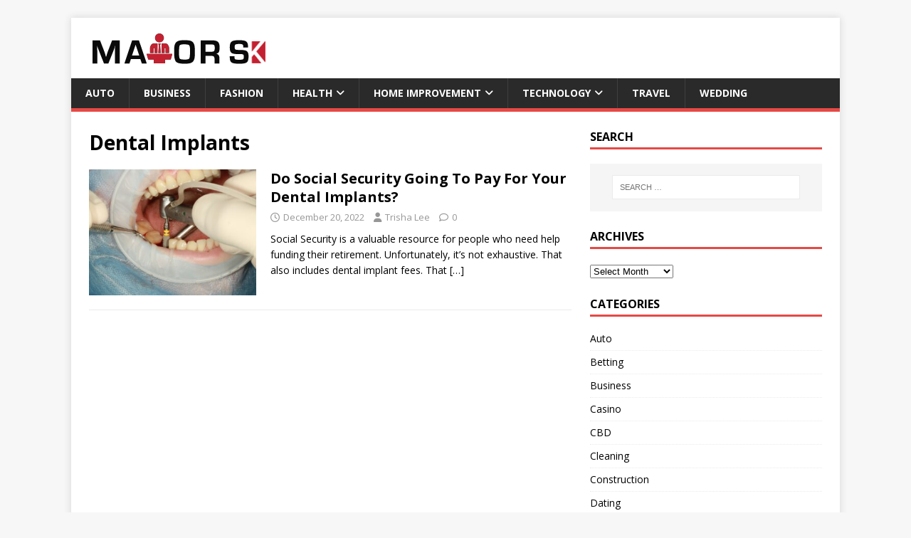

--- FILE ---
content_type: text/html; charset=UTF-8
request_url: https://mayorsk.com/tag/dental-implants/
body_size: 10625
content:
<!DOCTYPE html>
<html class="no-js" lang="en-US">
<head>
<meta charset="UTF-8">
<meta name="viewport" content="width=device-width, initial-scale=1.0">
<link rel="profile" href="http://gmpg.org/xfn/11" />
<meta name='robots' content='index, follow, max-image-preview:large, max-snippet:-1, max-video-preview:-1' />
	<style>img:is([sizes="auto" i], [sizes^="auto," i]) { contain-intrinsic-size: 3000px 1500px }</style>
	
	<!-- This site is optimized with the Yoast SEO plugin v26.7 - https://yoast.com/wordpress/plugins/seo/ -->
	<title>Dental Implants Archives - Mayor SK</title>
	<link rel="canonical" href="https://mayorsk.com/tag/dental-implants/" />
	<meta property="og:locale" content="en_US" />
	<meta property="og:type" content="article" />
	<meta property="og:title" content="Dental Implants Archives - Mayor SK" />
	<meta property="og:url" content="https://mayorsk.com/tag/dental-implants/" />
	<meta property="og:site_name" content="Mayor SK" />
	<meta name="twitter:card" content="summary_large_image" />
	<script type="application/ld+json" class="yoast-schema-graph">{"@context":"https://schema.org","@graph":[{"@type":"CollectionPage","@id":"https://mayorsk.com/tag/dental-implants/","url":"https://mayorsk.com/tag/dental-implants/","name":"Dental Implants Archives - Mayor SK","isPartOf":{"@id":"/#website"},"primaryImageOfPage":{"@id":"https://mayorsk.com/tag/dental-implants/#primaryimage"},"image":{"@id":"https://mayorsk.com/tag/dental-implants/#primaryimage"},"thumbnailUrl":"https://mayorsk.com/wp-content/uploads/2022/12/Do-Social-Security-Going-To-Pay-For-Your-Dental-Implants.jpeg","breadcrumb":{"@id":"https://mayorsk.com/tag/dental-implants/#breadcrumb"},"inLanguage":"en-US"},{"@type":"ImageObject","inLanguage":"en-US","@id":"https://mayorsk.com/tag/dental-implants/#primaryimage","url":"https://mayorsk.com/wp-content/uploads/2022/12/Do-Social-Security-Going-To-Pay-For-Your-Dental-Implants.jpeg","contentUrl":"https://mayorsk.com/wp-content/uploads/2022/12/Do-Social-Security-Going-To-Pay-For-Your-Dental-Implants.jpeg","width":1280,"height":853,"caption":"Do Social Security Going To Pay For Your Dental Implants"},{"@type":"BreadcrumbList","@id":"https://mayorsk.com/tag/dental-implants/#breadcrumb","itemListElement":[{"@type":"ListItem","position":1,"name":"Home","item":"https://mayorsk.com/"},{"@type":"ListItem","position":2,"name":"Dental Implants"}]},{"@type":"WebSite","@id":"/#website","url":"/","name":"Mayor SK","description":"General Blog","publisher":{"@id":"/#organization"},"potentialAction":[{"@type":"SearchAction","target":{"@type":"EntryPoint","urlTemplate":"/?s={search_term_string}"},"query-input":{"@type":"PropertyValueSpecification","valueRequired":true,"valueName":"search_term_string"}}],"inLanguage":"en-US"},{"@type":"Organization","@id":"/#organization","name":"Mayor SK","url":"/","logo":{"@type":"ImageObject","inLanguage":"en-US","@id":"/#/schema/logo/image/","url":"https://mayorsk.com/wp-content/uploads/2021/02/mayorsk.png","contentUrl":"https://mayorsk.com/wp-content/uploads/2021/02/mayorsk.png","width":263,"height":45,"caption":"Mayor SK"},"image":{"@id":"/#/schema/logo/image/"}}]}</script>
	<!-- / Yoast SEO plugin. -->


<link rel='dns-prefetch' href='//fonts.googleapis.com' />
<link rel="alternate" type="application/rss+xml" title="Mayor SK &raquo; Feed" href="https://mayorsk.com/feed/" />
<link rel="alternate" type="application/rss+xml" title="Mayor SK &raquo; Comments Feed" href="https://mayorsk.com/comments/feed/" />
<link rel="alternate" type="application/rss+xml" title="Mayor SK &raquo; Dental Implants Tag Feed" href="https://mayorsk.com/tag/dental-implants/feed/" />
<script type="text/javascript">
/* <![CDATA[ */
window._wpemojiSettings = {"baseUrl":"https:\/\/s.w.org\/images\/core\/emoji\/16.0.1\/72x72\/","ext":".png","svgUrl":"https:\/\/s.w.org\/images\/core\/emoji\/16.0.1\/svg\/","svgExt":".svg","source":{"concatemoji":"https:\/\/mayorsk.com\/wp-includes\/js\/wp-emoji-release.min.js?ver=6.8.3"}};
/*! This file is auto-generated */
!function(s,n){var o,i,e;function c(e){try{var t={supportTests:e,timestamp:(new Date).valueOf()};sessionStorage.setItem(o,JSON.stringify(t))}catch(e){}}function p(e,t,n){e.clearRect(0,0,e.canvas.width,e.canvas.height),e.fillText(t,0,0);var t=new Uint32Array(e.getImageData(0,0,e.canvas.width,e.canvas.height).data),a=(e.clearRect(0,0,e.canvas.width,e.canvas.height),e.fillText(n,0,0),new Uint32Array(e.getImageData(0,0,e.canvas.width,e.canvas.height).data));return t.every(function(e,t){return e===a[t]})}function u(e,t){e.clearRect(0,0,e.canvas.width,e.canvas.height),e.fillText(t,0,0);for(var n=e.getImageData(16,16,1,1),a=0;a<n.data.length;a++)if(0!==n.data[a])return!1;return!0}function f(e,t,n,a){switch(t){case"flag":return n(e,"\ud83c\udff3\ufe0f\u200d\u26a7\ufe0f","\ud83c\udff3\ufe0f\u200b\u26a7\ufe0f")?!1:!n(e,"\ud83c\udde8\ud83c\uddf6","\ud83c\udde8\u200b\ud83c\uddf6")&&!n(e,"\ud83c\udff4\udb40\udc67\udb40\udc62\udb40\udc65\udb40\udc6e\udb40\udc67\udb40\udc7f","\ud83c\udff4\u200b\udb40\udc67\u200b\udb40\udc62\u200b\udb40\udc65\u200b\udb40\udc6e\u200b\udb40\udc67\u200b\udb40\udc7f");case"emoji":return!a(e,"\ud83e\udedf")}return!1}function g(e,t,n,a){var r="undefined"!=typeof WorkerGlobalScope&&self instanceof WorkerGlobalScope?new OffscreenCanvas(300,150):s.createElement("canvas"),o=r.getContext("2d",{willReadFrequently:!0}),i=(o.textBaseline="top",o.font="600 32px Arial",{});return e.forEach(function(e){i[e]=t(o,e,n,a)}),i}function t(e){var t=s.createElement("script");t.src=e,t.defer=!0,s.head.appendChild(t)}"undefined"!=typeof Promise&&(o="wpEmojiSettingsSupports",i=["flag","emoji"],n.supports={everything:!0,everythingExceptFlag:!0},e=new Promise(function(e){s.addEventListener("DOMContentLoaded",e,{once:!0})}),new Promise(function(t){var n=function(){try{var e=JSON.parse(sessionStorage.getItem(o));if("object"==typeof e&&"number"==typeof e.timestamp&&(new Date).valueOf()<e.timestamp+604800&&"object"==typeof e.supportTests)return e.supportTests}catch(e){}return null}();if(!n){if("undefined"!=typeof Worker&&"undefined"!=typeof OffscreenCanvas&&"undefined"!=typeof URL&&URL.createObjectURL&&"undefined"!=typeof Blob)try{var e="postMessage("+g.toString()+"("+[JSON.stringify(i),f.toString(),p.toString(),u.toString()].join(",")+"));",a=new Blob([e],{type:"text/javascript"}),r=new Worker(URL.createObjectURL(a),{name:"wpTestEmojiSupports"});return void(r.onmessage=function(e){c(n=e.data),r.terminate(),t(n)})}catch(e){}c(n=g(i,f,p,u))}t(n)}).then(function(e){for(var t in e)n.supports[t]=e[t],n.supports.everything=n.supports.everything&&n.supports[t],"flag"!==t&&(n.supports.everythingExceptFlag=n.supports.everythingExceptFlag&&n.supports[t]);n.supports.everythingExceptFlag=n.supports.everythingExceptFlag&&!n.supports.flag,n.DOMReady=!1,n.readyCallback=function(){n.DOMReady=!0}}).then(function(){return e}).then(function(){var e;n.supports.everything||(n.readyCallback(),(e=n.source||{}).concatemoji?t(e.concatemoji):e.wpemoji&&e.twemoji&&(t(e.twemoji),t(e.wpemoji)))}))}((window,document),window._wpemojiSettings);
/* ]]> */
</script>

<style id='wp-emoji-styles-inline-css' type='text/css'>

	img.wp-smiley, img.emoji {
		display: inline !important;
		border: none !important;
		box-shadow: none !important;
		height: 1em !important;
		width: 1em !important;
		margin: 0 0.07em !important;
		vertical-align: -0.1em !important;
		background: none !important;
		padding: 0 !important;
	}
</style>
<link rel='stylesheet' id='wp-block-library-css' href='https://mayorsk.com/wp-includes/css/dist/block-library/style.min.css?ver=6.8.3' type='text/css' media='all' />
<style id='classic-theme-styles-inline-css' type='text/css'>
/*! This file is auto-generated */
.wp-block-button__link{color:#fff;background-color:#32373c;border-radius:9999px;box-shadow:none;text-decoration:none;padding:calc(.667em + 2px) calc(1.333em + 2px);font-size:1.125em}.wp-block-file__button{background:#32373c;color:#fff;text-decoration:none}
</style>
<style id='global-styles-inline-css' type='text/css'>
:root{--wp--preset--aspect-ratio--square: 1;--wp--preset--aspect-ratio--4-3: 4/3;--wp--preset--aspect-ratio--3-4: 3/4;--wp--preset--aspect-ratio--3-2: 3/2;--wp--preset--aspect-ratio--2-3: 2/3;--wp--preset--aspect-ratio--16-9: 16/9;--wp--preset--aspect-ratio--9-16: 9/16;--wp--preset--color--black: #000000;--wp--preset--color--cyan-bluish-gray: #abb8c3;--wp--preset--color--white: #ffffff;--wp--preset--color--pale-pink: #f78da7;--wp--preset--color--vivid-red: #cf2e2e;--wp--preset--color--luminous-vivid-orange: #ff6900;--wp--preset--color--luminous-vivid-amber: #fcb900;--wp--preset--color--light-green-cyan: #7bdcb5;--wp--preset--color--vivid-green-cyan: #00d084;--wp--preset--color--pale-cyan-blue: #8ed1fc;--wp--preset--color--vivid-cyan-blue: #0693e3;--wp--preset--color--vivid-purple: #9b51e0;--wp--preset--gradient--vivid-cyan-blue-to-vivid-purple: linear-gradient(135deg,rgba(6,147,227,1) 0%,rgb(155,81,224) 100%);--wp--preset--gradient--light-green-cyan-to-vivid-green-cyan: linear-gradient(135deg,rgb(122,220,180) 0%,rgb(0,208,130) 100%);--wp--preset--gradient--luminous-vivid-amber-to-luminous-vivid-orange: linear-gradient(135deg,rgba(252,185,0,1) 0%,rgba(255,105,0,1) 100%);--wp--preset--gradient--luminous-vivid-orange-to-vivid-red: linear-gradient(135deg,rgba(255,105,0,1) 0%,rgb(207,46,46) 100%);--wp--preset--gradient--very-light-gray-to-cyan-bluish-gray: linear-gradient(135deg,rgb(238,238,238) 0%,rgb(169,184,195) 100%);--wp--preset--gradient--cool-to-warm-spectrum: linear-gradient(135deg,rgb(74,234,220) 0%,rgb(151,120,209) 20%,rgb(207,42,186) 40%,rgb(238,44,130) 60%,rgb(251,105,98) 80%,rgb(254,248,76) 100%);--wp--preset--gradient--blush-light-purple: linear-gradient(135deg,rgb(255,206,236) 0%,rgb(152,150,240) 100%);--wp--preset--gradient--blush-bordeaux: linear-gradient(135deg,rgb(254,205,165) 0%,rgb(254,45,45) 50%,rgb(107,0,62) 100%);--wp--preset--gradient--luminous-dusk: linear-gradient(135deg,rgb(255,203,112) 0%,rgb(199,81,192) 50%,rgb(65,88,208) 100%);--wp--preset--gradient--pale-ocean: linear-gradient(135deg,rgb(255,245,203) 0%,rgb(182,227,212) 50%,rgb(51,167,181) 100%);--wp--preset--gradient--electric-grass: linear-gradient(135deg,rgb(202,248,128) 0%,rgb(113,206,126) 100%);--wp--preset--gradient--midnight: linear-gradient(135deg,rgb(2,3,129) 0%,rgb(40,116,252) 100%);--wp--preset--font-size--small: 13px;--wp--preset--font-size--medium: 20px;--wp--preset--font-size--large: 36px;--wp--preset--font-size--x-large: 42px;--wp--preset--spacing--20: 0.44rem;--wp--preset--spacing--30: 0.67rem;--wp--preset--spacing--40: 1rem;--wp--preset--spacing--50: 1.5rem;--wp--preset--spacing--60: 2.25rem;--wp--preset--spacing--70: 3.38rem;--wp--preset--spacing--80: 5.06rem;--wp--preset--shadow--natural: 6px 6px 9px rgba(0, 0, 0, 0.2);--wp--preset--shadow--deep: 12px 12px 50px rgba(0, 0, 0, 0.4);--wp--preset--shadow--sharp: 6px 6px 0px rgba(0, 0, 0, 0.2);--wp--preset--shadow--outlined: 6px 6px 0px -3px rgba(255, 255, 255, 1), 6px 6px rgba(0, 0, 0, 1);--wp--preset--shadow--crisp: 6px 6px 0px rgba(0, 0, 0, 1);}:where(.is-layout-flex){gap: 0.5em;}:where(.is-layout-grid){gap: 0.5em;}body .is-layout-flex{display: flex;}.is-layout-flex{flex-wrap: wrap;align-items: center;}.is-layout-flex > :is(*, div){margin: 0;}body .is-layout-grid{display: grid;}.is-layout-grid > :is(*, div){margin: 0;}:where(.wp-block-columns.is-layout-flex){gap: 2em;}:where(.wp-block-columns.is-layout-grid){gap: 2em;}:where(.wp-block-post-template.is-layout-flex){gap: 1.25em;}:where(.wp-block-post-template.is-layout-grid){gap: 1.25em;}.has-black-color{color: var(--wp--preset--color--black) !important;}.has-cyan-bluish-gray-color{color: var(--wp--preset--color--cyan-bluish-gray) !important;}.has-white-color{color: var(--wp--preset--color--white) !important;}.has-pale-pink-color{color: var(--wp--preset--color--pale-pink) !important;}.has-vivid-red-color{color: var(--wp--preset--color--vivid-red) !important;}.has-luminous-vivid-orange-color{color: var(--wp--preset--color--luminous-vivid-orange) !important;}.has-luminous-vivid-amber-color{color: var(--wp--preset--color--luminous-vivid-amber) !important;}.has-light-green-cyan-color{color: var(--wp--preset--color--light-green-cyan) !important;}.has-vivid-green-cyan-color{color: var(--wp--preset--color--vivid-green-cyan) !important;}.has-pale-cyan-blue-color{color: var(--wp--preset--color--pale-cyan-blue) !important;}.has-vivid-cyan-blue-color{color: var(--wp--preset--color--vivid-cyan-blue) !important;}.has-vivid-purple-color{color: var(--wp--preset--color--vivid-purple) !important;}.has-black-background-color{background-color: var(--wp--preset--color--black) !important;}.has-cyan-bluish-gray-background-color{background-color: var(--wp--preset--color--cyan-bluish-gray) !important;}.has-white-background-color{background-color: var(--wp--preset--color--white) !important;}.has-pale-pink-background-color{background-color: var(--wp--preset--color--pale-pink) !important;}.has-vivid-red-background-color{background-color: var(--wp--preset--color--vivid-red) !important;}.has-luminous-vivid-orange-background-color{background-color: var(--wp--preset--color--luminous-vivid-orange) !important;}.has-luminous-vivid-amber-background-color{background-color: var(--wp--preset--color--luminous-vivid-amber) !important;}.has-light-green-cyan-background-color{background-color: var(--wp--preset--color--light-green-cyan) !important;}.has-vivid-green-cyan-background-color{background-color: var(--wp--preset--color--vivid-green-cyan) !important;}.has-pale-cyan-blue-background-color{background-color: var(--wp--preset--color--pale-cyan-blue) !important;}.has-vivid-cyan-blue-background-color{background-color: var(--wp--preset--color--vivid-cyan-blue) !important;}.has-vivid-purple-background-color{background-color: var(--wp--preset--color--vivid-purple) !important;}.has-black-border-color{border-color: var(--wp--preset--color--black) !important;}.has-cyan-bluish-gray-border-color{border-color: var(--wp--preset--color--cyan-bluish-gray) !important;}.has-white-border-color{border-color: var(--wp--preset--color--white) !important;}.has-pale-pink-border-color{border-color: var(--wp--preset--color--pale-pink) !important;}.has-vivid-red-border-color{border-color: var(--wp--preset--color--vivid-red) !important;}.has-luminous-vivid-orange-border-color{border-color: var(--wp--preset--color--luminous-vivid-orange) !important;}.has-luminous-vivid-amber-border-color{border-color: var(--wp--preset--color--luminous-vivid-amber) !important;}.has-light-green-cyan-border-color{border-color: var(--wp--preset--color--light-green-cyan) !important;}.has-vivid-green-cyan-border-color{border-color: var(--wp--preset--color--vivid-green-cyan) !important;}.has-pale-cyan-blue-border-color{border-color: var(--wp--preset--color--pale-cyan-blue) !important;}.has-vivid-cyan-blue-border-color{border-color: var(--wp--preset--color--vivid-cyan-blue) !important;}.has-vivid-purple-border-color{border-color: var(--wp--preset--color--vivid-purple) !important;}.has-vivid-cyan-blue-to-vivid-purple-gradient-background{background: var(--wp--preset--gradient--vivid-cyan-blue-to-vivid-purple) !important;}.has-light-green-cyan-to-vivid-green-cyan-gradient-background{background: var(--wp--preset--gradient--light-green-cyan-to-vivid-green-cyan) !important;}.has-luminous-vivid-amber-to-luminous-vivid-orange-gradient-background{background: var(--wp--preset--gradient--luminous-vivid-amber-to-luminous-vivid-orange) !important;}.has-luminous-vivid-orange-to-vivid-red-gradient-background{background: var(--wp--preset--gradient--luminous-vivid-orange-to-vivid-red) !important;}.has-very-light-gray-to-cyan-bluish-gray-gradient-background{background: var(--wp--preset--gradient--very-light-gray-to-cyan-bluish-gray) !important;}.has-cool-to-warm-spectrum-gradient-background{background: var(--wp--preset--gradient--cool-to-warm-spectrum) !important;}.has-blush-light-purple-gradient-background{background: var(--wp--preset--gradient--blush-light-purple) !important;}.has-blush-bordeaux-gradient-background{background: var(--wp--preset--gradient--blush-bordeaux) !important;}.has-luminous-dusk-gradient-background{background: var(--wp--preset--gradient--luminous-dusk) !important;}.has-pale-ocean-gradient-background{background: var(--wp--preset--gradient--pale-ocean) !important;}.has-electric-grass-gradient-background{background: var(--wp--preset--gradient--electric-grass) !important;}.has-midnight-gradient-background{background: var(--wp--preset--gradient--midnight) !important;}.has-small-font-size{font-size: var(--wp--preset--font-size--small) !important;}.has-medium-font-size{font-size: var(--wp--preset--font-size--medium) !important;}.has-large-font-size{font-size: var(--wp--preset--font-size--large) !important;}.has-x-large-font-size{font-size: var(--wp--preset--font-size--x-large) !important;}
:where(.wp-block-post-template.is-layout-flex){gap: 1.25em;}:where(.wp-block-post-template.is-layout-grid){gap: 1.25em;}
:where(.wp-block-columns.is-layout-flex){gap: 2em;}:where(.wp-block-columns.is-layout-grid){gap: 2em;}
:root :where(.wp-block-pullquote){font-size: 1.5em;line-height: 1.6;}
</style>
<link rel='stylesheet' id='contact-form-7-css' href='https://mayorsk.com/wp-content/plugins/contact-form-7/includes/css/styles.css?ver=6.1.4' type='text/css' media='all' />
<link rel='stylesheet' id='mh-google-fonts-css' href='https://fonts.googleapis.com/css?family=Open+Sans:400,400italic,700,600' type='text/css' media='all' />
<link rel='stylesheet' id='mh-magazine-lite-css' href='https://mayorsk.com/wp-content/themes/mh-magazine-lite/style.css?ver=2.10.0' type='text/css' media='all' />
<link rel='stylesheet' id='mh-font-awesome-css' href='https://mayorsk.com/wp-content/themes/mh-magazine-lite/includes/font-awesome.min.css' type='text/css' media='all' />
<script type="text/javascript" src="https://mayorsk.com/wp-includes/js/jquery/jquery.min.js?ver=3.7.1" id="jquery-core-js"></script>
<script type="text/javascript" src="https://mayorsk.com/wp-includes/js/jquery/jquery-migrate.min.js?ver=3.4.1" id="jquery-migrate-js"></script>
<script type="text/javascript" id="mh-scripts-js-extra">
/* <![CDATA[ */
var mh_magazine = {"text":{"toggle_menu":"Toggle Menu"}};
/* ]]> */
</script>
<script type="text/javascript" src="https://mayorsk.com/wp-content/themes/mh-magazine-lite/js/scripts.js?ver=2.10.0" id="mh-scripts-js"></script>
<link rel="https://api.w.org/" href="https://mayorsk.com/wp-json/" /><link rel="alternate" title="JSON" type="application/json" href="https://mayorsk.com/wp-json/wp/v2/tags/824" /><link rel="EditURI" type="application/rsd+xml" title="RSD" href="https://mayorsk.com/xmlrpc.php?rsd" />
<meta name="generator" content="WordPress 6.8.3" />
<!--[if lt IE 9]>
<script src="https://mayorsk.com/wp-content/themes/mh-magazine-lite/js/css3-mediaqueries.js"></script>
<![endif]-->
<link rel="icon" href="https://mayorsk.com/wp-content/uploads/2021/02/cropped-mayorskfav-icon-32x32.png" sizes="32x32" />
<link rel="icon" href="https://mayorsk.com/wp-content/uploads/2021/02/cropped-mayorskfav-icon-192x192.png" sizes="192x192" />
<link rel="apple-touch-icon" href="https://mayorsk.com/wp-content/uploads/2021/02/cropped-mayorskfav-icon-180x180.png" />
<meta name="msapplication-TileImage" content="https://mayorsk.com/wp-content/uploads/2021/02/cropped-mayorskfav-icon-270x270.png" />
</head>
<body id="mh-mobile" class="archive tag tag-dental-implants tag-824 wp-custom-logo wp-theme-mh-magazine-lite mh-right-sb" itemscope="itemscope" itemtype="https://schema.org/WebPage">
<div class="mh-container mh-container-outer">
<div class="mh-header-mobile-nav mh-clearfix"></div>
<header class="mh-header" itemscope="itemscope" itemtype="https://schema.org/WPHeader">
	<div class="mh-container mh-container-inner mh-row mh-clearfix">
		<div class="mh-custom-header mh-clearfix">
<div class="mh-site-identity">
<div class="mh-site-logo" role="banner" itemscope="itemscope" itemtype="https://schema.org/Brand">
<a href="https://mayorsk.com/" class="custom-logo-link" rel="home"><img width="263" height="45" src="https://mayorsk.com/wp-content/uploads/2021/02/mayorsk.png" class="custom-logo" alt="Mayor SK" decoding="async" /></a></div>
</div>
</div>
	</div>
	<div class="mh-main-nav-wrap">
		<nav class="mh-navigation mh-main-nav mh-container mh-container-inner mh-clearfix" itemscope="itemscope" itemtype="https://schema.org/SiteNavigationElement">
			<div class="menu-menu-category-container"><ul id="menu-menu-category" class="menu"><li id="menu-item-694" class="menu-item menu-item-type-taxonomy menu-item-object-category menu-item-694"><a href="https://mayorsk.com/category/auto/">Auto</a></li>
<li id="menu-item-693" class="menu-item menu-item-type-taxonomy menu-item-object-category menu-item-693"><a href="https://mayorsk.com/category/business/">Business</a></li>
<li id="menu-item-1934" class="menu-item menu-item-type-taxonomy menu-item-object-category menu-item-1934"><a href="https://mayorsk.com/category/fashion/">Fashion</a></li>
<li id="menu-item-695" class="menu-item menu-item-type-taxonomy menu-item-object-category menu-item-has-children menu-item-695"><a href="https://mayorsk.com/category/health/">Health</a>
<ul class="sub-menu">
	<li id="menu-item-2113" class="menu-item menu-item-type-taxonomy menu-item-object-category menu-item-2113"><a href="https://mayorsk.com/category/cbd/">CBD</a></li>
	<li id="menu-item-2193" class="menu-item menu-item-type-taxonomy menu-item-object-category menu-item-2193"><a href="https://mayorsk.com/category/skin-care/">Skin Care</a></li>
	<li id="menu-item-2116" class="menu-item menu-item-type-taxonomy menu-item-object-category menu-item-2116"><a href="https://mayorsk.com/category/weight-loss/">Weight Loss</a></li>
</ul>
</li>
<li id="menu-item-696" class="menu-item menu-item-type-taxonomy menu-item-object-category menu-item-has-children menu-item-696"><a href="https://mayorsk.com/category/home-improvement/">Home Improvement</a>
<ul class="sub-menu">
	<li id="menu-item-2114" class="menu-item menu-item-type-taxonomy menu-item-object-category menu-item-2114"><a href="https://mayorsk.com/category/cleaning/">Cleaning</a></li>
	<li id="menu-item-1933" class="menu-item menu-item-type-taxonomy menu-item-object-category menu-item-1933"><a href="https://mayorsk.com/category/construction/">Construction</a></li>
	<li id="menu-item-1930" class="menu-item menu-item-type-taxonomy menu-item-object-category menu-item-1930"><a href="https://mayorsk.com/category/solar/">Solar</a></li>
</ul>
</li>
<li id="menu-item-697" class="menu-item menu-item-type-taxonomy menu-item-object-category menu-item-has-children menu-item-697"><a href="https://mayorsk.com/category/technology/">Technology</a>
<ul class="sub-menu">
	<li id="menu-item-2115" class="menu-item menu-item-type-taxonomy menu-item-object-category menu-item-2115"><a href="https://mayorsk.com/category/gaming/">Gaming</a></li>
	<li id="menu-item-1932" class="menu-item menu-item-type-taxonomy menu-item-object-category menu-item-1932"><a href="https://mayorsk.com/category/internet-marketing/">Internet Marketing</a></li>
</ul>
</li>
<li id="menu-item-698" class="menu-item menu-item-type-taxonomy menu-item-object-category menu-item-698"><a href="https://mayorsk.com/category/travel/">Travel</a></li>
<li id="menu-item-1931" class="menu-item menu-item-type-taxonomy menu-item-object-category menu-item-1931"><a href="https://mayorsk.com/category/wedding/">Wedding</a></li>
</ul></div>		</nav>
	</div>
</header><div class="mh-wrapper mh-clearfix">
	<div id="main-content" class="mh-loop mh-content" role="main">			<header class="page-header"><h1 class="page-title">Dental Implants</h1>			</header><article class="mh-loop-item mh-clearfix post-1439 post type-post status-publish format-standard has-post-thumbnail hentry category-health tag-dental-implants tag-dental-treatment tag-insurance tag-social-security-dental">
	<figure class="mh-loop-thumb">
		<a href="https://mayorsk.com/do-social-security-going-to-pay-for-your-dental-implants/"><img width="326" height="245" src="https://mayorsk.com/wp-content/uploads/2022/12/Do-Social-Security-Going-To-Pay-For-Your-Dental-Implants-326x245.jpeg" class="attachment-mh-magazine-lite-medium size-mh-magazine-lite-medium wp-post-image" alt="" decoding="async" fetchpriority="high" srcset="https://mayorsk.com/wp-content/uploads/2022/12/Do-Social-Security-Going-To-Pay-For-Your-Dental-Implants-326x245.jpeg 326w, https://mayorsk.com/wp-content/uploads/2022/12/Do-Social-Security-Going-To-Pay-For-Your-Dental-Implants-678x509.jpeg 678w, https://mayorsk.com/wp-content/uploads/2022/12/Do-Social-Security-Going-To-Pay-For-Your-Dental-Implants-80x60.jpeg 80w" sizes="(max-width: 326px) 100vw, 326px" />		</a>
	</figure>
	<div class="mh-loop-content mh-clearfix">
		<header class="mh-loop-header">
			<h3 class="entry-title mh-loop-title">
				<a href="https://mayorsk.com/do-social-security-going-to-pay-for-your-dental-implants/" rel="bookmark">
					Do Social Security Going To Pay For Your Dental Implants?				</a>
			</h3>
			<div class="mh-meta mh-loop-meta">
				<span class="mh-meta-date updated"><i class="far fa-clock"></i>December 20, 2022</span>
<span class="mh-meta-author author vcard"><i class="fa fa-user"></i><a class="fn" href="https://mayorsk.com/author/trisha-lee/">Trisha Lee</a></span>
<span class="mh-meta-comments"><i class="far fa-comment"></i><a class="mh-comment-count-link" href="https://mayorsk.com/do-social-security-going-to-pay-for-your-dental-implants/#mh-comments">0</a></span>
			</div>
		</header>
		<div class="mh-loop-excerpt">
			<div class="mh-excerpt"><p>Social Security is a valuable resource for people who need help funding their retirement. Unfortunately, it&#8217;s not exhaustive. That also includes dental implant fees. That <a class="mh-excerpt-more" href="https://mayorsk.com/do-social-security-going-to-pay-for-your-dental-implants/" title="Do Social Security Going To Pay For Your Dental Implants?">[&#8230;]</a></p>
</div>		</div>
	</div>
</article>	</div>
	<aside class="mh-widget-col-1 mh-sidebar" itemscope="itemscope" itemtype="https://schema.org/WPSideBar"><div id="search-3" class="mh-widget widget_search"><h4 class="mh-widget-title"><span class="mh-widget-title-inner">Search</span></h4><form role="search" method="get" class="search-form" action="https://mayorsk.com/">
				<label>
					<span class="screen-reader-text">Search for:</span>
					<input type="search" class="search-field" placeholder="Search &hellip;" value="" name="s" />
				</label>
				<input type="submit" class="search-submit" value="Search" />
			</form></div><div id="archives-3" class="mh-widget widget_archive"><h4 class="mh-widget-title"><span class="mh-widget-title-inner">Archives</span></h4>		<label class="screen-reader-text" for="archives-dropdown-3">Archives</label>
		<select id="archives-dropdown-3" name="archive-dropdown">
			
			<option value="">Select Month</option>
				<option value='https://mayorsk.com/2025/10/'> October 2025 </option>
	<option value='https://mayorsk.com/2025/09/'> September 2025 </option>
	<option value='https://mayorsk.com/2025/03/'> March 2025 </option>
	<option value='https://mayorsk.com/2025/01/'> January 2025 </option>
	<option value='https://mayorsk.com/2024/08/'> August 2024 </option>
	<option value='https://mayorsk.com/2024/05/'> May 2024 </option>
	<option value='https://mayorsk.com/2024/04/'> April 2024 </option>
	<option value='https://mayorsk.com/2024/02/'> February 2024 </option>
	<option value='https://mayorsk.com/2024/01/'> January 2024 </option>
	<option value='https://mayorsk.com/2023/12/'> December 2023 </option>
	<option value='https://mayorsk.com/2023/11/'> November 2023 </option>
	<option value='https://mayorsk.com/2023/10/'> October 2023 </option>
	<option value='https://mayorsk.com/2023/09/'> September 2023 </option>
	<option value='https://mayorsk.com/2023/08/'> August 2023 </option>
	<option value='https://mayorsk.com/2023/07/'> July 2023 </option>
	<option value='https://mayorsk.com/2023/06/'> June 2023 </option>
	<option value='https://mayorsk.com/2023/05/'> May 2023 </option>
	<option value='https://mayorsk.com/2023/04/'> April 2023 </option>
	<option value='https://mayorsk.com/2023/03/'> March 2023 </option>
	<option value='https://mayorsk.com/2023/02/'> February 2023 </option>
	<option value='https://mayorsk.com/2023/01/'> January 2023 </option>
	<option value='https://mayorsk.com/2022/12/'> December 2022 </option>
	<option value='https://mayorsk.com/2022/11/'> November 2022 </option>
	<option value='https://mayorsk.com/2022/10/'> October 2022 </option>
	<option value='https://mayorsk.com/2022/09/'> September 2022 </option>
	<option value='https://mayorsk.com/2022/08/'> August 2022 </option>
	<option value='https://mayorsk.com/2022/07/'> July 2022 </option>
	<option value='https://mayorsk.com/2022/06/'> June 2022 </option>
	<option value='https://mayorsk.com/2022/05/'> May 2022 </option>
	<option value='https://mayorsk.com/2022/04/'> April 2022 </option>
	<option value='https://mayorsk.com/2022/03/'> March 2022 </option>
	<option value='https://mayorsk.com/2022/02/'> February 2022 </option>
	<option value='https://mayorsk.com/2022/01/'> January 2022 </option>
	<option value='https://mayorsk.com/2021/12/'> December 2021 </option>
	<option value='https://mayorsk.com/2021/11/'> November 2021 </option>
	<option value='https://mayorsk.com/2021/10/'> October 2021 </option>
	<option value='https://mayorsk.com/2021/09/'> September 2021 </option>
	<option value='https://mayorsk.com/2021/08/'> August 2021 </option>
	<option value='https://mayorsk.com/2021/07/'> July 2021 </option>
	<option value='https://mayorsk.com/2021/06/'> June 2021 </option>
	<option value='https://mayorsk.com/2021/03/'> March 2021 </option>
	<option value='https://mayorsk.com/2021/02/'> February 2021 </option>
	<option value='https://mayorsk.com/2021/01/'> January 2021 </option>
	<option value='https://mayorsk.com/2020/11/'> November 2020 </option>
	<option value='https://mayorsk.com/2020/10/'> October 2020 </option>
	<option value='https://mayorsk.com/2020/07/'> July 2020 </option>
	<option value='https://mayorsk.com/2020/05/'> May 2020 </option>
	<option value='https://mayorsk.com/2020/04/'> April 2020 </option>
	<option value='https://mayorsk.com/2020/03/'> March 2020 </option>
	<option value='https://mayorsk.com/2020/02/'> February 2020 </option>
	<option value='https://mayorsk.com/2020/01/'> January 2020 </option>
	<option value='https://mayorsk.com/2019/12/'> December 2019 </option>
	<option value='https://mayorsk.com/2019/11/'> November 2019 </option>
	<option value='https://mayorsk.com/2019/10/'> October 2019 </option>
	<option value='https://mayorsk.com/2019/09/'> September 2019 </option>
	<option value='https://mayorsk.com/2019/08/'> August 2019 </option>
	<option value='https://mayorsk.com/2019/07/'> July 2019 </option>
	<option value='https://mayorsk.com/2019/06/'> June 2019 </option>
	<option value='https://mayorsk.com/2019/05/'> May 2019 </option>
	<option value='https://mayorsk.com/2019/04/'> April 2019 </option>
	<option value='https://mayorsk.com/2019/03/'> March 2019 </option>
	<option value='https://mayorsk.com/2019/02/'> February 2019 </option>
	<option value='https://mayorsk.com/2019/01/'> January 2019 </option>
	<option value='https://mayorsk.com/2018/12/'> December 2018 </option>
	<option value='https://mayorsk.com/2018/11/'> November 2018 </option>
	<option value='https://mayorsk.com/2018/10/'> October 2018 </option>
	<option value='https://mayorsk.com/2018/09/'> September 2018 </option>
	<option value='https://mayorsk.com/2018/08/'> August 2018 </option>
	<option value='https://mayorsk.com/2018/07/'> July 2018 </option>
	<option value='https://mayorsk.com/2018/06/'> June 2018 </option>

		</select>

			<script type="text/javascript">
/* <![CDATA[ */

(function() {
	var dropdown = document.getElementById( "archives-dropdown-3" );
	function onSelectChange() {
		if ( dropdown.options[ dropdown.selectedIndex ].value !== '' ) {
			document.location.href = this.options[ this.selectedIndex ].value;
		}
	}
	dropdown.onchange = onSelectChange;
})();

/* ]]> */
</script>
</div><div id="categories-3" class="mh-widget widget_categories"><h4 class="mh-widget-title"><span class="mh-widget-title-inner">Categories</span></h4>
			<ul>
					<li class="cat-item cat-item-2"><a href="https://mayorsk.com/category/auto/">Auto</a>
</li>
	<li class="cat-item cat-item-1465"><a href="https://mayorsk.com/category/betting/">Betting</a>
</li>
	<li class="cat-item cat-item-21"><a href="https://mayorsk.com/category/business/">Business</a>
</li>
	<li class="cat-item cat-item-183"><a href="https://mayorsk.com/category/casino/">Casino</a>
</li>
	<li class="cat-item cat-item-1442"><a href="https://mayorsk.com/category/cbd/">CBD</a>
</li>
	<li class="cat-item cat-item-1344"><a href="https://mayorsk.com/category/cleaning/">Cleaning</a>
</li>
	<li class="cat-item cat-item-741"><a href="https://mayorsk.com/category/construction/">Construction</a>
</li>
	<li class="cat-item cat-item-205"><a href="https://mayorsk.com/category/dating/">Dating</a>
</li>
	<li class="cat-item cat-item-356"><a href="https://mayorsk.com/category/education/">Education</a>
</li>
	<li class="cat-item cat-item-1011"><a href="https://mayorsk.com/category/entertainment/">Entertainment</a>
</li>
	<li class="cat-item cat-item-1574"><a href="https://mayorsk.com/category/environment/">Environment</a>
</li>
	<li class="cat-item cat-item-178"><a href="https://mayorsk.com/category/fashion/">Fashion</a>
</li>
	<li class="cat-item cat-item-195"><a href="https://mayorsk.com/category/finance/">Finance</a>
</li>
	<li class="cat-item cat-item-407"><a href="https://mayorsk.com/category/food/">Food</a>
</li>
	<li class="cat-item cat-item-1321"><a href="https://mayorsk.com/category/gaming/">Gaming</a>
</li>
	<li class="cat-item cat-item-48"><a href="https://mayorsk.com/category/health/">Health</a>
</li>
	<li class="cat-item cat-item-73"><a href="https://mayorsk.com/category/home-improvement/">Home Improvement</a>
</li>
	<li class="cat-item cat-item-713"><a href="https://mayorsk.com/category/internet-marketing/">Internet Marketing</a>
</li>
	<li class="cat-item cat-item-1238"><a href="https://mayorsk.com/category/law/">Law</a>
</li>
	<li class="cat-item cat-item-1501"><a href="https://mayorsk.com/category/marketing/">Marketing</a>
</li>
	<li class="cat-item cat-item-248"><a href="https://mayorsk.com/category/pet/">Pet</a>
</li>
	<li class="cat-item cat-item-259"><a href="https://mayorsk.com/category/shopping/">Shopping</a>
</li>
	<li class="cat-item cat-item-1549"><a href="https://mayorsk.com/category/skin-care/">Skin Care</a>
</li>
	<li class="cat-item cat-item-1271"><a href="https://mayorsk.com/category/solar/">Solar</a>
</li>
	<li class="cat-item cat-item-361"><a href="https://mayorsk.com/category/sports/">Sports</a>
</li>
	<li class="cat-item cat-item-96"><a href="https://mayorsk.com/category/technology/">Technology</a>
</li>
	<li class="cat-item cat-item-120"><a href="https://mayorsk.com/category/travel/">Travel</a>
</li>
	<li class="cat-item cat-item-201"><a href="https://mayorsk.com/category/wedding/">Wedding</a>
</li>
	<li class="cat-item cat-item-1327"><a href="https://mayorsk.com/category/weight-loss/">Weight Loss</a>
</li>
			</ul>

			</div><div id="mh_magazine_lite_tabbed-4" class="mh-widget mh_magazine_lite_tabbed"><h4 class="mh-widget-title"><span class="mh-widget-title-inner">Popular Posts</span></h4>			<div class="mh-tabbed-widget">
				<div class="mh-tab-buttons mh-clearfix">
					<a class="mh-tab-button" title="Posts" href="#tab-mh_magazine_lite_tabbed-4-1">
						<span><i class="far fa-newspaper"></i></span>
					</a>
					<a class="mh-tab-button" title="Tags" href="#tab-mh_magazine_lite_tabbed-4-2">
						<span><i class="fa fa-tags"></i></span>
					</a>
					<a class="mh-tab-button" title="Comments" href="#tab-mh_magazine_lite_tabbed-4-3">
						<span><i class="far fa-comments"></i></span>
					</a>
				</div>
				<div id="tab-mh_magazine_lite_tabbed-4-1" class="mh-tab-content mh-tab-posts"><ul class="mh-tab-content-posts">
								<li class="post-2269 mh-tab-post-item">
									<a href="https://mayorsk.com/wedding-bands-in-nj-and-ny-that-set-the-standard-spinners-entertainment/" title="Wedding Bands in NJ and NY That Set the Standard – Spinners Entertainment">
										Wedding Bands in NJ and NY That Set the Standard – Spinners Entertainment									</a>
								</li>								<li class="post-2265 mh-tab-post-item">
									<a href="https://mayorsk.com/cloud-free-storage-how-to-unlock-unlimited-backup-space/" title="Cloud Free Storage: How to Unlock Unlimited Backup Space">
										Cloud Free Storage: How to Unlock Unlimited Backup Space									</a>
								</li>								<li class="post-2262 mh-tab-post-item">
									<a href="https://mayorsk.com/understanding-banking-regulations-safeguarding-your-deposits/" title="Understanding Banking Regulations: Safeguarding Your Deposits">
										Understanding Banking Regulations: Safeguarding Your Deposits									</a>
								</li>								<li class="post-2258 mh-tab-post-item">
									<a href="https://mayorsk.com/why-metal-credit-cards-are-becoming-a-luxury-statement-in-india/" title="Why Metal Credit Cards are Becoming a Luxury Statement in India">
										Why Metal Credit Cards are Becoming a Luxury Statement in India									</a>
								</li>								<li class="post-2252 mh-tab-post-item">
									<a href="https://mayorsk.com/amortization-vs-depreciation-what-you-need-to-know/" title="Amortization vs. Depreciation: What You Need to Know">
										Amortization vs. Depreciation: What You Need to Know									</a>
								</li>								<li class="post-2243 mh-tab-post-item">
									<a href="https://mayorsk.com/heres-how-uae-free-zones-help-small-businesses-go-global/" title="Here’s How UAE Free Zones Help Small Businesses Go Global">
										Here’s How UAE Free Zones Help Small Businesses Go Global									</a>
								</li>								<li class="post-2237 mh-tab-post-item">
									<a href="https://mayorsk.com/luxury-yachts-with-premium-furnishings-that-define-elegance-and-sophistication/" title="Luxury Yachts with Premium Furnishings That Define Elegance and Sophistication">
										Luxury Yachts with Premium Furnishings That Define Elegance and Sophistication									</a>
								</li>								<li class="post-2233 mh-tab-post-item">
									<a href="https://mayorsk.com/how-to-manage-employees-in-a-disrupted-workplace/" title="How to Manage Employees in a Disrupted Workplace?">
										How to Manage Employees in a Disrupted Workplace?									</a>
								</li>								<li class="post-2229 mh-tab-post-item">
									<a href="https://mayorsk.com/here-are-some-of-the-benefits-of-cosmetic-dermatology-for-you/" title="Here are some of the benefits of cosmetic dermatology for you">
										Here are some of the benefits of cosmetic dermatology for you									</a>
								</li>								<li class="post-2221 mh-tab-post-item">
									<a href="https://mayorsk.com/firm-or-medium-firm-decoding-the-mattress-debate/" title="Firm or Medium-Firm: Decoding the Mattress Debate">
										Firm or Medium-Firm: Decoding the Mattress Debate									</a>
								</li></ul>
				</div>
				<div id="tab-mh_magazine_lite_tabbed-4-2" class="mh-tab-content mh-tab-cloud">
                	<div class="tagcloud mh-tab-content-cloud">
	                	<a href="https://mayorsk.com/tag/bankroll/" class="tag-cloud-link tag-link-221 tag-link-position-1" style="font-size: 12px;">Bankroll</a>
<a href="https://mayorsk.com/tag/bones/" class="tag-cloud-link tag-link-289 tag-link-position-2" style="font-size: 12px;">bones</a>
<a href="https://mayorsk.com/tag/burnout/" class="tag-cloud-link tag-link-65 tag-link-position-3" style="font-size: 12px;">Burnout</a>
<a href="https://mayorsk.com/tag/business/" class="tag-cloud-link tag-link-36 tag-link-position-4" style="font-size: 12px;">business</a>
<a href="https://mayorsk.com/tag/cctv-installation-singapore/" class="tag-cloud-link tag-link-813 tag-link-position-5" style="font-size: 12px;">cctv installation singapore</a>
<a href="https://mayorsk.com/tag/data/" class="tag-cloud-link tag-link-280 tag-link-position-6" style="font-size: 12px;">data</a>
<a href="https://mayorsk.com/tag/database/" class="tag-cloud-link tag-link-276 tag-link-position-7" style="font-size: 12px;">database</a>
<a href="https://mayorsk.com/tag/electronic-devices/" class="tag-cloud-link tag-link-116 tag-link-position-8" style="font-size: 12px;">Electronic Devices</a>
<a href="https://mayorsk.com/tag/exercise/" class="tag-cloud-link tag-link-71 tag-link-position-9" style="font-size: 12px;">Exercise</a>
<a href="https://mayorsk.com/tag/healthcare/" class="tag-cloud-link tag-link-714 tag-link-position-10" style="font-size: 12px;">Healthcare</a>
<a href="https://mayorsk.com/tag/invest/" class="tag-cloud-link tag-link-536 tag-link-position-11" style="font-size: 12px;">invest</a>
<a href="https://mayorsk.com/tag/investment/" class="tag-cloud-link tag-link-575 tag-link-position-12" style="font-size: 12px;">investment</a>
<a href="https://mayorsk.com/tag/massage/" class="tag-cloud-link tag-link-125 tag-link-position-13" style="font-size: 12px;">Massage</a>
<a href="https://mayorsk.com/tag/money/" class="tag-cloud-link tag-link-522 tag-link-position-14" style="font-size: 12px;">Money</a>
<a href="https://mayorsk.com/tag/motorcycle/" class="tag-cloud-link tag-link-15 tag-link-position-15" style="font-size: 12px;">Motorcycle</a>
<a href="https://mayorsk.com/tag/online-casino/" class="tag-cloud-link tag-link-187 tag-link-position-16" style="font-size: 12px;">online casino</a>
<a href="https://mayorsk.com/tag/poker/" class="tag-cloud-link tag-link-231 tag-link-position-17" style="font-size: 12px;">poker</a>
<a href="https://mayorsk.com/tag/property/" class="tag-cloud-link tag-link-90 tag-link-position-18" style="font-size: 12px;">property</a>
<a href="https://mayorsk.com/tag/ram/" class="tag-cloud-link tag-link-244 tag-link-position-19" style="font-size: 12px;">RAM</a>
<a href="https://mayorsk.com/tag/rolex/" class="tag-cloud-link tag-link-433 tag-link-position-20" style="font-size: 12px;">Rolex</a>
<a href="https://mayorsk.com/tag/rolex-watch/" class="tag-cloud-link tag-link-427 tag-link-position-21" style="font-size: 12px;">Rolex Watch</a>
<a href="https://mayorsk.com/tag/shoes/" class="tag-cloud-link tag-link-287 tag-link-position-22" style="font-size: 12px;">Shoes</a>
<a href="https://mayorsk.com/tag/sports-betting/" class="tag-cloud-link tag-link-530 tag-link-position-23" style="font-size: 12px;">sports betting</a>
<a href="https://mayorsk.com/tag/suv/" class="tag-cloud-link tag-link-25 tag-link-position-24" style="font-size: 12px;">SUV</a>
<a href="https://mayorsk.com/tag/travel/" class="tag-cloud-link tag-link-126 tag-link-position-25" style="font-size: 12px;">travel</a>					</div>
				</div>
				<div id="tab-mh_magazine_lite_tabbed-4-3" class="mh-tab-content mh-tab-comments">No comments found				</div>
			</div></div><div id="text-3" class="mh-widget widget_text">			<div class="textwidget"><p><img loading="lazy" decoding="async" class="aligncenter size-full wp-image-1031" src="http://mayorsk.com/wp-content/uploads/2022/03/mayorsk-banner.jpg" alt="" width="300" height="600" srcset="https://mayorsk.com/wp-content/uploads/2022/03/mayorsk-banner.jpg 300w, https://mayorsk.com/wp-content/uploads/2022/03/mayorsk-banner-150x300.jpg 150w" sizes="auto, (max-width: 300px) 100vw, 300px" /></p>
</div>
		</div></aside></div>
<footer class="mh-footer" itemscope="itemscope" itemtype="https://schema.org/WPFooter">
<div class="mh-container mh-container-inner mh-footer-widgets mh-row mh-clearfix">
<div class="mh-col-1-4 mh-widget-col-1 mh-footer-4-cols  mh-footer-area mh-footer-1">

		<div id="recent-posts-2" class="mh-footer-widget widget_recent_entries">
		<h6 class="mh-widget-title mh-footer-widget-title"><span class="mh-widget-title-inner mh-footer-widget-title-inner">Recent Posts</span></h6>
		<ul>
											<li>
					<a href="https://mayorsk.com/wedding-bands-in-nj-and-ny-that-set-the-standard-spinners-entertainment/">Wedding Bands in NJ and NY That Set the Standard – Spinners Entertainment</a>
									</li>
											<li>
					<a href="https://mayorsk.com/cloud-free-storage-how-to-unlock-unlimited-backup-space/">Cloud Free Storage: How to Unlock Unlimited Backup Space</a>
									</li>
											<li>
					<a href="https://mayorsk.com/understanding-banking-regulations-safeguarding-your-deposits/">Understanding Banking Regulations: Safeguarding Your Deposits</a>
									</li>
											<li>
					<a href="https://mayorsk.com/why-metal-credit-cards-are-becoming-a-luxury-statement-in-india/">Why Metal Credit Cards are Becoming a Luxury Statement in India</a>
									</li>
											<li>
					<a href="https://mayorsk.com/amortization-vs-depreciation-what-you-need-to-know/">Amortization vs. Depreciation: What You Need to Know</a>
									</li>
					</ul>

		</div></div>
<div class="mh-col-1-4 mh-widget-col-1 mh-footer-4-cols  mh-footer-area mh-footer-2">
<div id="categories-5" class="mh-footer-widget widget_categories"><h6 class="mh-widget-title mh-footer-widget-title"><span class="mh-widget-title-inner mh-footer-widget-title-inner">Quick Links</span></h6><form action="https://mayorsk.com" method="get"><label class="screen-reader-text" for="cat">Quick Links</label><select  name='cat' id='cat' class='postform'>
	<option value='-1'>Select Category</option>
	<option class="level-0" value="2">Auto</option>
	<option class="level-0" value="1465">Betting</option>
	<option class="level-0" value="21">Business</option>
	<option class="level-0" value="183">Casino</option>
	<option class="level-0" value="1442">CBD</option>
	<option class="level-0" value="1344">Cleaning</option>
	<option class="level-0" value="741">Construction</option>
	<option class="level-0" value="205">Dating</option>
	<option class="level-0" value="356">Education</option>
	<option class="level-0" value="1011">Entertainment</option>
	<option class="level-0" value="1574">Environment</option>
	<option class="level-0" value="178">Fashion</option>
	<option class="level-0" value="195">Finance</option>
	<option class="level-0" value="407">Food</option>
	<option class="level-0" value="1321">Gaming</option>
	<option class="level-0" value="48">Health</option>
	<option class="level-0" value="73">Home Improvement</option>
	<option class="level-0" value="713">Internet Marketing</option>
	<option class="level-0" value="1238">Law</option>
	<option class="level-0" value="1501">Marketing</option>
	<option class="level-0" value="248">Pet</option>
	<option class="level-0" value="259">Shopping</option>
	<option class="level-0" value="1549">Skin Care</option>
	<option class="level-0" value="1271">Solar</option>
	<option class="level-0" value="361">Sports</option>
	<option class="level-0" value="96">Technology</option>
	<option class="level-0" value="120">Travel</option>
	<option class="level-0" value="201">Wedding</option>
	<option class="level-0" value="1327">Weight Loss</option>
</select>
</form><script type="text/javascript">
/* <![CDATA[ */

(function() {
	var dropdown = document.getElementById( "cat" );
	function onCatChange() {
		if ( dropdown.options[ dropdown.selectedIndex ].value > 0 ) {
			dropdown.parentNode.submit();
		}
	}
	dropdown.onchange = onCatChange;
})();

/* ]]> */
</script>
</div></div>
<div class="mh-col-1-4 mh-widget-col-1 mh-footer-4-cols  mh-footer-area mh-footer-3">
<div id="nav_menu-2" class="mh-footer-widget widget_nav_menu"><h6 class="mh-widget-title mh-footer-widget-title"><span class="mh-widget-title-inner mh-footer-widget-title-inner">Pages</span></h6><div class="menu-top-menu-container"><ul id="menu-top-menu" class="menu"><li id="menu-item-707" class="menu-item menu-item-type-post_type menu-item-object-page menu-item-home menu-item-707"><a href="https://mayorsk.com/">Home</a></li>
<li id="menu-item-706" class="menu-item menu-item-type-post_type menu-item-object-page menu-item-privacy-policy menu-item-706"><a rel="privacy-policy" href="https://mayorsk.com/privacy-policy/">Privacy Policy</a></li>
<li id="menu-item-705" class="menu-item menu-item-type-post_type menu-item-object-page menu-item-705"><a href="https://mayorsk.com/contact-us/">Contact Us</a></li>
<li id="menu-item-1058" class="menu-item menu-item-type-post_type menu-item-object-page menu-item-1058"><a href="https://mayorsk.com/sitemap/">Sitemap</a></li>
</ul></div></div></div>
<div class="mh-col-1-4 mh-widget-col-1 mh-footer-4-cols  mh-footer-area mh-footer-4">

		<div id="recent-posts-5" class="mh-footer-widget widget_recent_entries">
		<h6 class="mh-widget-title mh-footer-widget-title"><span class="mh-widget-title-inner mh-footer-widget-title-inner">Editor&#8217;s Chioce</span></h6>
		<ul>
											<li>
					<a href="https://mayorsk.com/wedding-bands-in-nj-and-ny-that-set-the-standard-spinners-entertainment/">Wedding Bands in NJ and NY That Set the Standard – Spinners Entertainment</a>
									</li>
											<li>
					<a href="https://mayorsk.com/cloud-free-storage-how-to-unlock-unlimited-backup-space/">Cloud Free Storage: How to Unlock Unlimited Backup Space</a>
									</li>
											<li>
					<a href="https://mayorsk.com/understanding-banking-regulations-safeguarding-your-deposits/">Understanding Banking Regulations: Safeguarding Your Deposits</a>
									</li>
											<li>
					<a href="https://mayorsk.com/why-metal-credit-cards-are-becoming-a-luxury-statement-in-india/">Why Metal Credit Cards are Becoming a Luxury Statement in India</a>
									</li>
											<li>
					<a href="https://mayorsk.com/amortization-vs-depreciation-what-you-need-to-know/">Amortization vs. Depreciation: What You Need to Know</a>
									</li>
											<li>
					<a href="https://mayorsk.com/heres-how-uae-free-zones-help-small-businesses-go-global/">Here’s How UAE Free Zones Help Small Businesses Go Global</a>
									</li>
											<li>
					<a href="https://mayorsk.com/luxury-yachts-with-premium-furnishings-that-define-elegance-and-sophistication/">Luxury Yachts with Premium Furnishings That Define Elegance and Sophistication</a>
									</li>
											<li>
					<a href="https://mayorsk.com/how-to-manage-employees-in-a-disrupted-workplace/">How to Manage Employees in a Disrupted Workplace?</a>
									</li>
											<li>
					<a href="https://mayorsk.com/here-are-some-of-the-benefits-of-cosmetic-dermatology-for-you/">Here are some of the benefits of cosmetic dermatology for you</a>
									</li>
											<li>
					<a href="https://mayorsk.com/firm-or-medium-firm-decoding-the-mattress-debate/">Firm or Medium-Firm: Decoding the Mattress Debate</a>
									</li>
					</ul>

		</div></div>
</div>
</footer>
<div class="mh-copyright-wrap">
	<div class="mh-container mh-container-inner mh-clearfix">
		<p class="mh-copyright">Copyright &copy; 2026 | WordPress Theme by <a href="https://mhthemes.com/themes/mh-magazine/?utm_source=customer&#038;utm_medium=link&#038;utm_campaign=MH+Magazine+Lite" rel="nofollow">MH Themes</a></p>
	</div>
</div>
</div><!-- .mh-container-outer -->
<script type="speculationrules">
{"prefetch":[{"source":"document","where":{"and":[{"href_matches":"\/*"},{"not":{"href_matches":["\/wp-*.php","\/wp-admin\/*","\/wp-content\/uploads\/*","\/wp-content\/*","\/wp-content\/plugins\/*","\/wp-content\/themes\/mh-magazine-lite\/*","\/*\\?(.+)"]}},{"not":{"selector_matches":"a[rel~=\"nofollow\"]"}},{"not":{"selector_matches":".no-prefetch, .no-prefetch a"}}]},"eagerness":"conservative"}]}
</script>
<script type="text/javascript" src="https://mayorsk.com/wp-includes/js/dist/hooks.min.js?ver=4d63a3d491d11ffd8ac6" id="wp-hooks-js"></script>
<script type="text/javascript" src="https://mayorsk.com/wp-includes/js/dist/i18n.min.js?ver=5e580eb46a90c2b997e6" id="wp-i18n-js"></script>
<script type="text/javascript" id="wp-i18n-js-after">
/* <![CDATA[ */
wp.i18n.setLocaleData( { 'text direction\u0004ltr': [ 'ltr' ] } );
/* ]]> */
</script>
<script type="text/javascript" src="https://mayorsk.com/wp-content/plugins/contact-form-7/includes/swv/js/index.js?ver=6.1.4" id="swv-js"></script>
<script type="text/javascript" id="contact-form-7-js-before">
/* <![CDATA[ */
var wpcf7 = {
    "api": {
        "root": "https:\/\/mayorsk.com\/wp-json\/",
        "namespace": "contact-form-7\/v1"
    },
    "cached": 1
};
/* ]]> */
</script>
<script type="text/javascript" src="https://mayorsk.com/wp-content/plugins/contact-form-7/includes/js/index.js?ver=6.1.4" id="contact-form-7-js"></script>
</body>
</html>

<!-- Page cached by LiteSpeed Cache 7.7 on 2026-01-14 20:49:25 -->